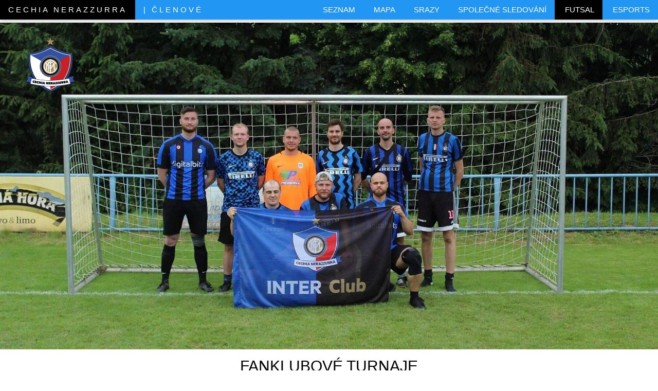

--- FILE ---
content_type: text/html; charset=windows-1250
request_url: https://www.cechianerazzurra.com/clenove/futsal/
body_size: 2030
content:
<!DOCTYPE html>
<html>
<head>
  <title>Inter Club Cechia Nerazzurra - FANKLUBOVÉ TURNAJE</title>
  <!-- Google tag (gtag.js) -->
<script async src="https://www.googletagmanager.com/gtag/js?id=G-2PNP0CP2F4"></script>
<script>
  window.dataLayer = window.dataLayer || [];
  function gtag(){dataLayer.push(arguments);}
  gtag('js', new Date());

  gtag('config', 'G-2PNP0CP2F4');
</script>
  <meta http-equiv='Content-type' content='text/html; charset="Windows-1250"; cs'>
  <meta name="viewport" content="width=device-width, initial-scale=1">      <link rel="stylesheet" type="text/css" href="https://jsfiddle.net/css/result-light.css">
    <link rel="stylesheet" type="text/css" href="/clenstvi/lib/w3.css">
    <link rel="stylesheet" href="https://cdnjs.cloudflare.com/ajax/libs/font-awesome/4.7.0/css/font-awesome.min.css">
    <link rel="stylesheet" type="text/css" href="https://unpkg.com/flatpickr/dist/flatpickr.min.css">
    <!--<link rel="stylesheet" type="text/css" href="https://npmcdn.com/flatpickr/dist/themes/dark.css">-->
    <style>
    body  { color: black; }
    </style>  <style id="compiled-css" type="text/css">
      .highlighted {font-weight:bold;color:navy;}
  </style>
</head>

<body>


<!-- Navbar (sit on top)  -->
<div class="w3-top">
  <div class="w3-bar w3-blue w3-card" id="myNavbar">
    <a href="/" class="w3-bar-item w3-button w3-wide" style="background:black;">CECHIA NERAZZURRA</a>

    <!--Hide right-floated links on small screens and replace them with a menu icon -->
    <a href="javascript:void(0)" class="w3-bar-item w3-button w3-right w3-hide-large w3-hide-medium" onclick="w3_open()">
      <i class="fa fa-bars"></i>
    </a>      

    <span class="w3-bar-item w3-wide"> | ČLENOVÉ</span>
    <!-- Right-sided navbar links -->


    <div  class="w3-right w3-hide-small">
      
     

      <a href="/clenove/seznam/" class="w3-bar-item w3-button" style=""><i class="fa"></i> SEZNAM</a>
      <a href="/clenove/mapa/" class="w3-bar-item w3-button" style=""><i class="fa"></i> MAPA</a>     
      <a href="/clenove/srazy/" class="w3-bar-item w3-button" style=""><i class="fa"></i> SRAZY</a>
      <a href="/clenove/sledovani/" class="w3-bar-item w3-button" style=""><i class="fa"></i> SPOLEČNÉ SLEDOVÁNÍ</a> 
      <a href="/clenove/futsal/" class="w3-bar-item w3-button" style="background:black;"><i class="fa"></i> FUTSAL</a>      
      <a href="/clenove/esports/" class="w3-bar-item w3-button" style=""><i class="fa"></i> ESPORTS</a>      
    

        
    
    </div>


  </div>

</div>

<!-- Sidebar on small screens when clicking the menu icon -->
<nav class="w3-sidebar w3-bar-block w3-black w3-card w3-animate-left w3-hide-medium w3-hide-large" style="z-index: 10000; display:none" id="mySidebar">
  <a href="javascript:void(0)" onclick="w3_close()" class="w3-bar-item w3-button w3-large w3-padding-16">X</a>

  <a href="/fanklub/" onclick="w3_close()" class="w3-bar-item w3-button w3-text-blue">FANKLUB</a>
    <a href="/clenstvi/" onclick="w3_close()" class="w3-bar-item w3-button small w3-text-blue">ČLENSTVÍ</a>
    <a href="/zapasy/" onclick="w3_close()" class="w3-bar-item w3-button small w3-text-blue" >ZÁPASY</a>
    
  <a href="/clenove/" onclick="w3_close()" class="w3-bar-item w3-button small w3-text-blue">ČLENOVÉ</a>
   <a href="/clenove/seznam/" onclick="w3_close()" class="w3-bar-item w3-button"> &nbsp; &nbsp; SEZNAM</a> <a href="/clenove/mapa/" onclick="w3_close()" class="w3-bar-item w3-button"> &nbsp; &nbsp; MAPA</a> <a href="/clenove/srazy/" onclick="w3_close()" class="w3-bar-item w3-button"> &nbsp; &nbsp; SRAZY</a> <a href="/clenove/sledovani/" onclick="w3_close()" class="w3-bar-item w3-button"> &nbsp; &nbsp; SPOLEČNÉ SLEDOVÁNÍ</a> <a href="/clenove/socialni-site/" onclick="w3_close()" class="w3-bar-item w3-button"> &nbsp; &nbsp; SOCIÁLNÍ SÍTĚ</a><div class="w3-bar-item w3-button"> &nbsp; &nbsp;&rarr; FUTSAL</div> <a href="/clenove/esports/" onclick="w3_close()" class="w3-bar-item w3-button"> &nbsp; &nbsp; ESPORTS</a>  
  <a href="/clenstvi/prihlaska/" onclick="w3_close()" class="w3-bar-item w3-button small w3-text-blue">PŘIHLÁŠKA</a>
  <a href="/fanklub/kontakt/" onclick="w3_close()" class="w3-bar-item w3-button small w3-text-blue">KONTAKT</a>

  <img src="/fanklub/grafika/cechia-nerazzurra_logo.png" style="margin: 30px;max-height:100px;">

  

</nav>   
    

 <!-- Header with full-height image -->
<header class="bgimg-1 w3-display-container w3-grayscale-min" id="home">
	<div class="w3-display-topleft w3-text-white" style="padding:48px">
        <br><img src="/clenove/grafika/cechia-nerazzurra_logo_200.png" width="50%" class="w3-hide-small">
	</div>
</header>
<br><br><img src="/clenove/grafika/turnaj-jezov2023.jpg" width="100%">
 

<div class="w3-content">

  <h2 class="w3-center">FANKLUBOVÉ TURNAJE</h2>

  <div class="w3 w3-panel">
  <p>Máme reprezentaci našeho fanklubu Cechia Nerazzurra. Pravidelně se účastníme turnajů ve futsale nebo malém fotbalu, které jsou pořádány v České republice a na Slovensku. Turnajů se účastní fankluby dalších top evropských fotbalových klubů.</p>
  
  </div>

  <img src="/clenove/grafika/futsal_brno_tym2010.jpg" style="margin: 10px auto 0px;display:block;max-width:100%;width:960px;" title="Sledování v Kutné Hoře">

</div><br>
 
    <script>

      // always overwrite window.name, in case users try to set it manually
      window.name = "okno"


      // Toggle between showing and hiding the sidebar when clicking the menu icon
      var mySidebar = document.getElementById("mySidebar");

      function w3_open() {
          if (mySidebar.style.display === 'block') {
              mySidebar.style.display = 'none';
          } else {
              mySidebar.style.display = 'block';
          }
      }

      // Close the sidebar with the close button
      function w3_close() {
          mySidebar.style.display = "none";
      }
    </script>


</body>
</html>      
</body>
</html>
